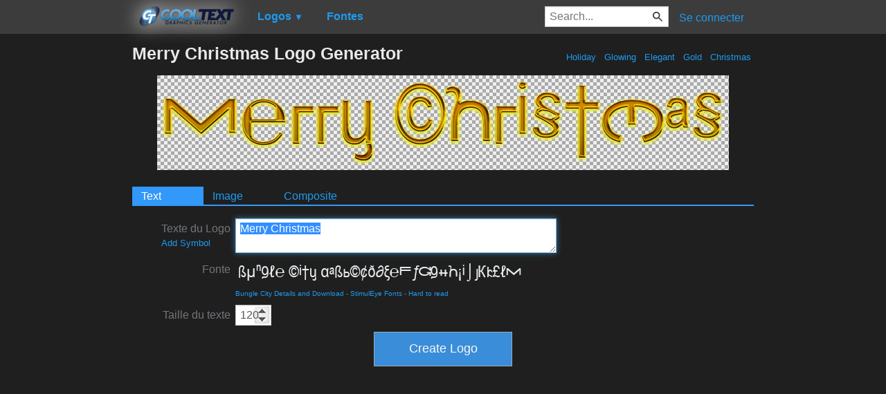

--- FILE ---
content_type: text/html; charset=utf-8
request_url: https://www.google.com/recaptcha/api2/aframe
body_size: 266
content:
<!DOCTYPE HTML><html><head><meta http-equiv="content-type" content="text/html; charset=UTF-8"></head><body><script nonce="fQ7lBwK-2iVoZLf-gcx0hw">/** Anti-fraud and anti-abuse applications only. See google.com/recaptcha */ try{var clients={'sodar':'https://pagead2.googlesyndication.com/pagead/sodar?'};window.addEventListener("message",function(a){try{if(a.source===window.parent){var b=JSON.parse(a.data);var c=clients[b['id']];if(c){var d=document.createElement('img');d.src=c+b['params']+'&rc='+(localStorage.getItem("rc::a")?sessionStorage.getItem("rc::b"):"");window.document.body.appendChild(d);sessionStorage.setItem("rc::e",parseInt(sessionStorage.getItem("rc::e")||0)+1);localStorage.setItem("rc::h",'1768867559642');}}}catch(b){}});window.parent.postMessage("_grecaptcha_ready", "*");}catch(b){}</script></body></html>